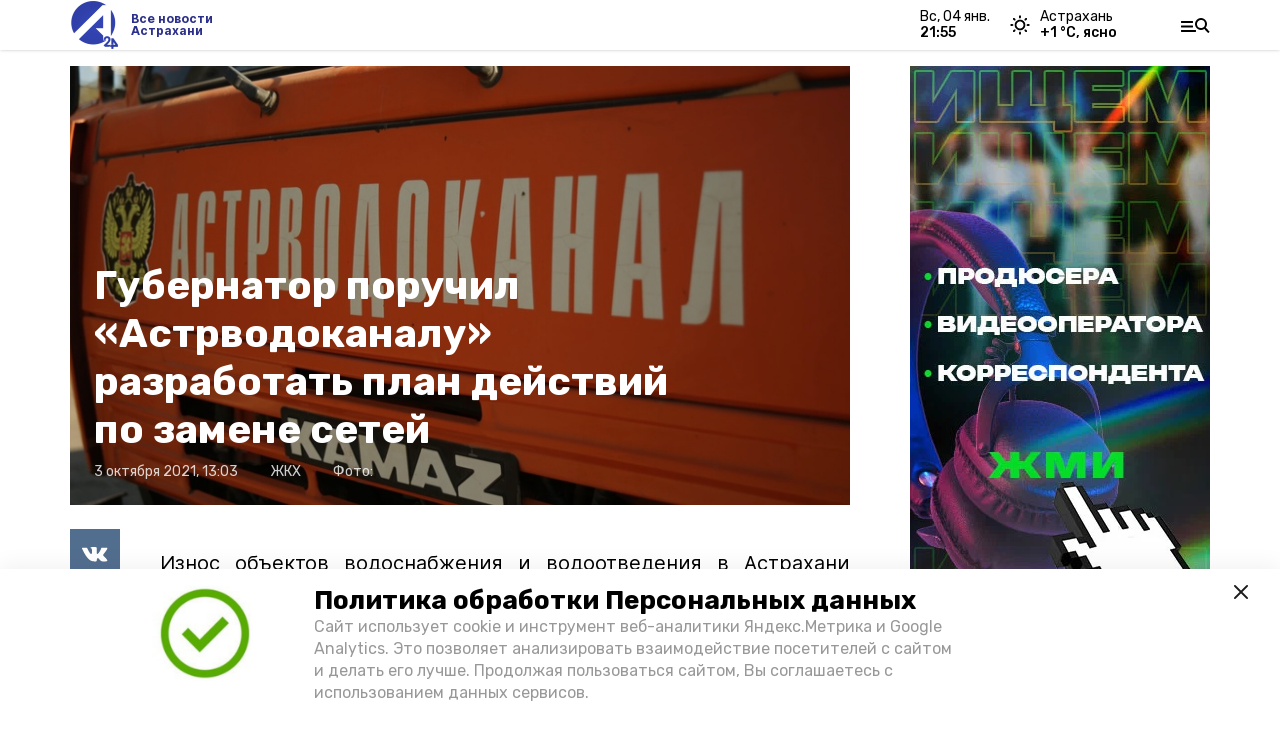

--- FILE ---
content_type: application/javascript
request_url: https://smi2.ru/counter/settings?payload=CLCYAxjj6pnRuDM6JGM4Y2U4NzAxLWNhMGMtNGIwMi1hZmVmLWM3YTgzN2FhM2Q4Ng&cb=_callbacks____0mk018kkf
body_size: 1523
content:
_callbacks____0mk018kkf("[base64]");

--- FILE ---
content_type: application/javascript; charset=UTF-8
request_url: https://a24.press/_next/static/chunks/4560.483ac5e5e7f51239.js
body_size: 394
content:
"use strict";(self.webpackChunk_N_E=self.webpackChunk_N_E||[]).push([[4560],{94560:function(e,s,i){i.r(s);var a=i(85893),l=i(31420),n=i.n(l),t=i(52125),c=i(92112),r=i(57475),d=i(92079),h=i(16494);s.default=function(e){var s,i=e.matter,l=(0,t.F)(),o=(0,c.Z)();return(0,a.jsxs)("div",{className:n().top,children:[(0,a.jsxs)("div",{className:n().imgContainer,children:[(0,a.jsx)(d.Z,{src:null===(s=i.image)||void 0===s?void 0:s.image_800,blackout:10,loading:"eager"}),(0,a.jsxs)("div",{className:n().text,children:[l.isDesktop&&(0,a.jsx)("h1",{className:n().title,children:i.title}),(0,a.jsxs)("div",{className:n().meta,children:[(0,a.jsx)("span",{children:o(i.published_at)}),(0,a.jsx)("span",{children:(0,r.q)(i)}),i.image&&(0,a.jsx)("div",{children:(0,a.jsx)(h.Z,{options:{format:function(e){return e.replace(/(^\w+:|^)\/\//,"")}},children:(0,a.jsxs)("span",{children:["\u0424\u043e\u0442\u043e: ",i.image.author," ",i.image.source," ",i.image.description]})})})]})]})]}),l.isMobile&&(0,a.jsx)("h1",{className:n().title,children:i.title})]})}}}]);